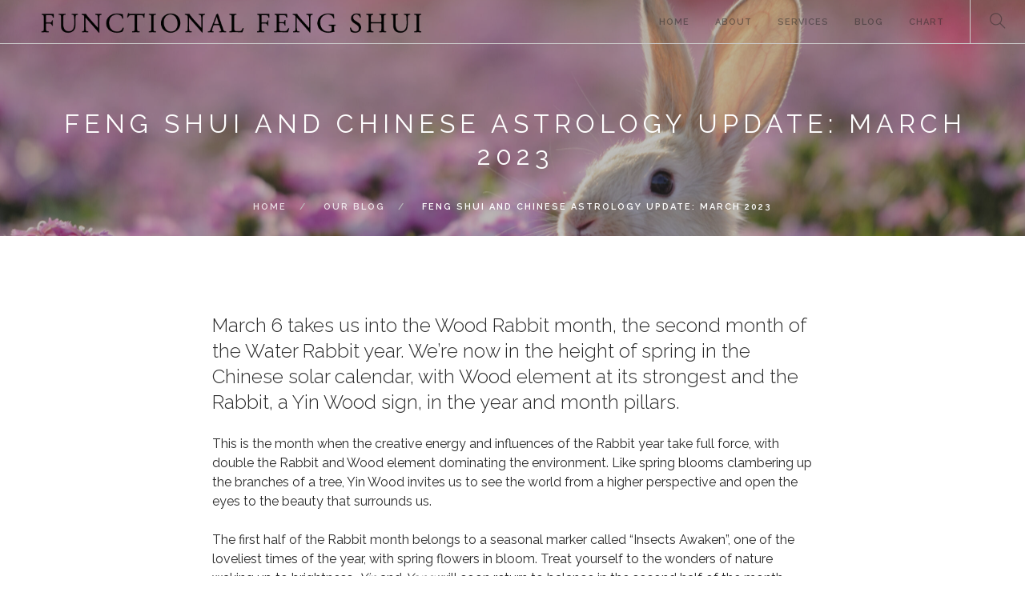

--- FILE ---
content_type: text/html; charset=UTF-8
request_url: https://functionalfengshui.com/fengshui-chineseastrology-march2023/
body_size: 15276
content:
<!doctype html>
<html lang="en-US">

<head>
	<meta charset="UTF-8">
	<meta name="viewport" content="width=device-width, initial-scale=1.0">
	<link rel="pingback" href="https://functionalfengshui.com/xmlrpc.php" />
	<meta name='robots' content='index, follow, max-image-preview:large, max-snippet:-1, max-video-preview:-1' />
	<style>img:is([sizes="auto" i], [sizes^="auto," i]) { contain-intrinsic-size: 3000px 1500px }</style>
	
	<!-- This site is optimized with the Yoast SEO plugin v19.6.1 - https://yoast.com/wordpress/plugins/seo/ -->
	<title>Feng Shui and Chinese Astrology Update: March 2023 - Functional Feng Shui</title>
	<meta name="description" content="March 6 takes us into the Wood Rabbit month, the second month of the Water Rabbit year. We&#039;re now in the height of spring in the Chinese solar calendar, with Wood element at its strongest, especially with the Rabbit, a Yin Wood sign, in the year and month pillars. In the Feng Shui Flying Stars chart, hostile star 7 flies to the center." />
	<link rel="canonical" href="https://functionalfengshui.com/fengshui-chineseastrology-march2023/" />
	<meta property="og:locale" content="en_US" />
	<meta property="og:type" content="article" />
	<meta property="og:title" content="Feng Shui and Chinese Astrology Update: March 2023 - Functional Feng Shui" />
	<meta property="og:description" content="March 6 takes us into the Wood Rabbit month, the second month of the Water Rabbit year. We&#039;re now in the height of spring in the Chinese solar calendar, with Wood element at its strongest, especially with the Rabbit, a Yin Wood sign, in the year and month pillars. In the Feng Shui Flying Stars chart, hostile star 7 flies to the center." />
	<meta property="og:url" content="https://functionalfengshui.com/fengshui-chineseastrology-march2023/" />
	<meta property="og:site_name" content="Functional Feng Shui" />
	<meta property="article:published_time" content="2023-03-02T03:40:10+00:00" />
	<meta property="article:modified_time" content="2023-03-06T01:58:59+00:00" />
	<meta property="og:image" content="https://functionalfengshui.com/wp-content/uploads/2023/03/shutterstock_121340389-scaled.jpeg" />
	<meta property="og:image:width" content="2560" />
	<meta property="og:image:height" content="1707" />
	<meta property="og:image:type" content="image/jpeg" />
	<meta name="author" content="vicky" />
	<meta name="twitter:card" content="summary_large_image" />
	<script type="application/ld+json" class="yoast-schema-graph">{"@context":"https://schema.org","@graph":[{"@type":"Article","@id":"https://functionalfengshui.com/fengshui-chineseastrology-march2023/#article","isPartOf":{"@id":"https://functionalfengshui.com/fengshui-chineseastrology-march2023/"},"author":{"name":"vicky","@id":"https://functionalfengshui.com/#/schema/person/39fc96efe9c3bb410c439ec0a18b83df"},"headline":"Feng Shui and Chinese Astrology Update: March 2023","datePublished":"2023-03-02T03:40:10+00:00","dateModified":"2023-03-06T01:58:59+00:00","mainEntityOfPage":{"@id":"https://functionalfengshui.com/fengshui-chineseastrology-march2023/"},"wordCount":1526,"publisher":{"@id":"https://functionalfengshui.com/#organization"},"image":{"@id":"https://functionalfengshui.com/fengshui-chineseastrology-march2023/#primaryimage"},"thumbnailUrl":"https://functionalfengshui.com/wp-content/uploads/2023/03/shutterstock_121340389-scaled.jpeg","keywords":["feng shui","tips"],"articleSection":["chinese astrology","Feng Shui Tips","year of the rabbit"],"inLanguage":"en-US"},{"@type":"WebPage","@id":"https://functionalfengshui.com/fengshui-chineseastrology-march2023/","url":"https://functionalfengshui.com/fengshui-chineseastrology-march2023/","name":"Feng Shui and Chinese Astrology Update: March 2023 - Functional Feng Shui","isPartOf":{"@id":"https://functionalfengshui.com/#website"},"primaryImageOfPage":{"@id":"https://functionalfengshui.com/fengshui-chineseastrology-march2023/#primaryimage"},"image":{"@id":"https://functionalfengshui.com/fengshui-chineseastrology-march2023/#primaryimage"},"thumbnailUrl":"https://functionalfengshui.com/wp-content/uploads/2023/03/shutterstock_121340389-scaled.jpeg","datePublished":"2023-03-02T03:40:10+00:00","dateModified":"2023-03-06T01:58:59+00:00","description":"March 6 takes us into the Wood Rabbit month, the second month of the Water Rabbit year. We're now in the height of spring in the Chinese solar calendar, with Wood element at its strongest, especially with the Rabbit, a Yin Wood sign, in the year and month pillars. In the Feng Shui Flying Stars chart, hostile star 7 flies to the center.","breadcrumb":{"@id":"https://functionalfengshui.com/fengshui-chineseastrology-march2023/#breadcrumb"},"inLanguage":"en-US","potentialAction":[{"@type":"ReadAction","target":["https://functionalfengshui.com/fengshui-chineseastrology-march2023/"]}]},{"@type":"ImageObject","inLanguage":"en-US","@id":"https://functionalfengshui.com/fengshui-chineseastrology-march2023/#primaryimage","url":"https://functionalfengshui.com/wp-content/uploads/2023/03/shutterstock_121340389-scaled.jpeg","contentUrl":"https://functionalfengshui.com/wp-content/uploads/2023/03/shutterstock_121340389-scaled.jpeg","width":2560,"height":1707},{"@type":"BreadcrumbList","@id":"https://functionalfengshui.com/fengshui-chineseastrology-march2023/#breadcrumb","itemListElement":[{"@type":"ListItem","position":1,"name":"Home","item":"https://functionalfengshui.com/"},{"@type":"ListItem","position":2,"name":"Feng Shui and Chinese Astrology Update: March 2023"}]},{"@type":"WebSite","@id":"https://functionalfengshui.com/#website","url":"https://functionalfengshui.com/","name":"Functional Feng Shui","description":"Transform Your Life Using the Energies of Your Home","publisher":{"@id":"https://functionalfengshui.com/#organization"},"potentialAction":[{"@type":"SearchAction","target":{"@type":"EntryPoint","urlTemplate":"https://functionalfengshui.com/?s={search_term_string}"},"query-input":"required name=search_term_string"}],"inLanguage":"en-US"},{"@type":"Organization","@id":"https://functionalfengshui.com/#organization","name":"Functional Feng Shui","url":"https://functionalfengshui.com/","sameAs":[],"logo":{"@type":"ImageObject","inLanguage":"en-US","@id":"https://functionalfengshui.com/#/schema/logo/image/","url":"https://secureservercdn.net/198.71.233.187/exi.149.myftpupload.com/wp-content/uploads/2018/04/functional-fs.jpg?time=1663096060","contentUrl":"https://secureservercdn.net/198.71.233.187/exi.149.myftpupload.com/wp-content/uploads/2018/04/functional-fs.jpg?time=1663096060","width":750,"height":300,"caption":"Functional Feng Shui"},"image":{"@id":"https://functionalfengshui.com/#/schema/logo/image/"}},{"@type":"Person","@id":"https://functionalfengshui.com/#/schema/person/39fc96efe9c3bb410c439ec0a18b83df","name":"vicky","image":{"@type":"ImageObject","inLanguage":"en-US","@id":"https://functionalfengshui.com/#/schema/person/image/","url":"https://secure.gravatar.com/avatar/8dfaec48ffe68505e9dc53782856be9df3110df3ef634f5faea0163d8d81de1e?s=96&d=mm&r=g","contentUrl":"https://secure.gravatar.com/avatar/8dfaec48ffe68505e9dc53782856be9df3110df3ef634f5faea0163d8d81de1e?s=96&d=mm&r=g","caption":"vicky"}}]}</script>
	<!-- / Yoast SEO plugin. -->


<link rel='dns-prefetch' href='//fonts.googleapis.com' />
<link rel="alternate" type="application/rss+xml" title="Functional Feng Shui &raquo; Feed" href="https://functionalfengshui.com/feed/" />
<link rel="alternate" type="application/rss+xml" title="Functional Feng Shui &raquo; Comments Feed" href="https://functionalfengshui.com/comments/feed/" />
		<!-- This site uses the Google Analytics by MonsterInsights plugin v8.8.2 - Using Analytics tracking - https://www.monsterinsights.com/ -->
							<script
				src="//www.googletagmanager.com/gtag/js?id=UA-117757320-1"  data-cfasync="false" data-wpfc-render="false" type="text/javascript" async></script>
			<script data-cfasync="false" data-wpfc-render="false" type="text/javascript">
				var mi_version = '8.8.2';
				var mi_track_user = true;
				var mi_no_track_reason = '';
				
								var disableStrs = [
															'ga-disable-UA-117757320-1',
									];

				/* Function to detect opted out users */
				function __gtagTrackerIsOptedOut() {
					for (var index = 0; index < disableStrs.length; index++) {
						if (document.cookie.indexOf(disableStrs[index] + '=true') > -1) {
							return true;
						}
					}

					return false;
				}

				/* Disable tracking if the opt-out cookie exists. */
				if (__gtagTrackerIsOptedOut()) {
					for (var index = 0; index < disableStrs.length; index++) {
						window[disableStrs[index]] = true;
					}
				}

				/* Opt-out function */
				function __gtagTrackerOptout() {
					for (var index = 0; index < disableStrs.length; index++) {
						document.cookie = disableStrs[index] + '=true; expires=Thu, 31 Dec 2099 23:59:59 UTC; path=/';
						window[disableStrs[index]] = true;
					}
				}

				if ('undefined' === typeof gaOptout) {
					function gaOptout() {
						__gtagTrackerOptout();
					}
				}
								window.dataLayer = window.dataLayer || [];

				window.MonsterInsightsDualTracker = {
					helpers: {},
					trackers: {},
				};
				if (mi_track_user) {
					function __gtagDataLayer() {
						dataLayer.push(arguments);
					}

					function __gtagTracker(type, name, parameters) {
						if (!parameters) {
							parameters = {};
						}

						if (parameters.send_to) {
							__gtagDataLayer.apply(null, arguments);
							return;
						}

						if (type === 'event') {
							
														parameters.send_to = monsterinsights_frontend.ua;
							__gtagDataLayer(type, name, parameters);
													} else {
							__gtagDataLayer.apply(null, arguments);
						}
					}

					__gtagTracker('js', new Date());
					__gtagTracker('set', {
						'developer_id.dZGIzZG': true,
											});
															__gtagTracker('config', 'UA-117757320-1', {"forceSSL":"true"} );
										window.gtag = __gtagTracker;										(function () {
						/* https://developers.google.com/analytics/devguides/collection/analyticsjs/ */
						/* ga and __gaTracker compatibility shim. */
						var noopfn = function () {
							return null;
						};
						var newtracker = function () {
							return new Tracker();
						};
						var Tracker = function () {
							return null;
						};
						var p = Tracker.prototype;
						p.get = noopfn;
						p.set = noopfn;
						p.send = function () {
							var args = Array.prototype.slice.call(arguments);
							args.unshift('send');
							__gaTracker.apply(null, args);
						};
						var __gaTracker = function () {
							var len = arguments.length;
							if (len === 0) {
								return;
							}
							var f = arguments[len - 1];
							if (typeof f !== 'object' || f === null || typeof f.hitCallback !== 'function') {
								if ('send' === arguments[0]) {
									var hitConverted, hitObject = false, action;
									if ('event' === arguments[1]) {
										if ('undefined' !== typeof arguments[3]) {
											hitObject = {
												'eventAction': arguments[3],
												'eventCategory': arguments[2],
												'eventLabel': arguments[4],
												'value': arguments[5] ? arguments[5] : 1,
											}
										}
									}
									if ('pageview' === arguments[1]) {
										if ('undefined' !== typeof arguments[2]) {
											hitObject = {
												'eventAction': 'page_view',
												'page_path': arguments[2],
											}
										}
									}
									if (typeof arguments[2] === 'object') {
										hitObject = arguments[2];
									}
									if (typeof arguments[5] === 'object') {
										Object.assign(hitObject, arguments[5]);
									}
									if ('undefined' !== typeof arguments[1].hitType) {
										hitObject = arguments[1];
										if ('pageview' === hitObject.hitType) {
											hitObject.eventAction = 'page_view';
										}
									}
									if (hitObject) {
										action = 'timing' === arguments[1].hitType ? 'timing_complete' : hitObject.eventAction;
										hitConverted = mapArgs(hitObject);
										__gtagTracker('event', action, hitConverted);
									}
								}
								return;
							}

							function mapArgs(args) {
								var arg, hit = {};
								var gaMap = {
									'eventCategory': 'event_category',
									'eventAction': 'event_action',
									'eventLabel': 'event_label',
									'eventValue': 'event_value',
									'nonInteraction': 'non_interaction',
									'timingCategory': 'event_category',
									'timingVar': 'name',
									'timingValue': 'value',
									'timingLabel': 'event_label',
									'page': 'page_path',
									'location': 'page_location',
									'title': 'page_title',
								};
								for (arg in args) {
																		if (!(!args.hasOwnProperty(arg) || !gaMap.hasOwnProperty(arg))) {
										hit[gaMap[arg]] = args[arg];
									} else {
										hit[arg] = args[arg];
									}
								}
								return hit;
							}

							try {
								f.hitCallback();
							} catch (ex) {
							}
						};
						__gaTracker.create = newtracker;
						__gaTracker.getByName = newtracker;
						__gaTracker.getAll = function () {
							return [];
						};
						__gaTracker.remove = noopfn;
						__gaTracker.loaded = true;
						window['__gaTracker'] = __gaTracker;
					})();
									} else {
										console.log("");
					(function () {
						function __gtagTracker() {
							return null;
						}

						window['__gtagTracker'] = __gtagTracker;
						window['gtag'] = __gtagTracker;
					})();
									}
			</script>
				<!-- / Google Analytics by MonsterInsights -->
		<script type="text/javascript">
/* <![CDATA[ */
window._wpemojiSettings = {"baseUrl":"https:\/\/s.w.org\/images\/core\/emoji\/16.0.1\/72x72\/","ext":".png","svgUrl":"https:\/\/s.w.org\/images\/core\/emoji\/16.0.1\/svg\/","svgExt":".svg","source":{"concatemoji":"https:\/\/functionalfengshui.com\/wp-includes\/js\/wp-emoji-release.min.js?ver=6.8.3"}};
/*! This file is auto-generated */
!function(s,n){var o,i,e;function c(e){try{var t={supportTests:e,timestamp:(new Date).valueOf()};sessionStorage.setItem(o,JSON.stringify(t))}catch(e){}}function p(e,t,n){e.clearRect(0,0,e.canvas.width,e.canvas.height),e.fillText(t,0,0);var t=new Uint32Array(e.getImageData(0,0,e.canvas.width,e.canvas.height).data),a=(e.clearRect(0,0,e.canvas.width,e.canvas.height),e.fillText(n,0,0),new Uint32Array(e.getImageData(0,0,e.canvas.width,e.canvas.height).data));return t.every(function(e,t){return e===a[t]})}function u(e,t){e.clearRect(0,0,e.canvas.width,e.canvas.height),e.fillText(t,0,0);for(var n=e.getImageData(16,16,1,1),a=0;a<n.data.length;a++)if(0!==n.data[a])return!1;return!0}function f(e,t,n,a){switch(t){case"flag":return n(e,"\ud83c\udff3\ufe0f\u200d\u26a7\ufe0f","\ud83c\udff3\ufe0f\u200b\u26a7\ufe0f")?!1:!n(e,"\ud83c\udde8\ud83c\uddf6","\ud83c\udde8\u200b\ud83c\uddf6")&&!n(e,"\ud83c\udff4\udb40\udc67\udb40\udc62\udb40\udc65\udb40\udc6e\udb40\udc67\udb40\udc7f","\ud83c\udff4\u200b\udb40\udc67\u200b\udb40\udc62\u200b\udb40\udc65\u200b\udb40\udc6e\u200b\udb40\udc67\u200b\udb40\udc7f");case"emoji":return!a(e,"\ud83e\udedf")}return!1}function g(e,t,n,a){var r="undefined"!=typeof WorkerGlobalScope&&self instanceof WorkerGlobalScope?new OffscreenCanvas(300,150):s.createElement("canvas"),o=r.getContext("2d",{willReadFrequently:!0}),i=(o.textBaseline="top",o.font="600 32px Arial",{});return e.forEach(function(e){i[e]=t(o,e,n,a)}),i}function t(e){var t=s.createElement("script");t.src=e,t.defer=!0,s.head.appendChild(t)}"undefined"!=typeof Promise&&(o="wpEmojiSettingsSupports",i=["flag","emoji"],n.supports={everything:!0,everythingExceptFlag:!0},e=new Promise(function(e){s.addEventListener("DOMContentLoaded",e,{once:!0})}),new Promise(function(t){var n=function(){try{var e=JSON.parse(sessionStorage.getItem(o));if("object"==typeof e&&"number"==typeof e.timestamp&&(new Date).valueOf()<e.timestamp+604800&&"object"==typeof e.supportTests)return e.supportTests}catch(e){}return null}();if(!n){if("undefined"!=typeof Worker&&"undefined"!=typeof OffscreenCanvas&&"undefined"!=typeof URL&&URL.createObjectURL&&"undefined"!=typeof Blob)try{var e="postMessage("+g.toString()+"("+[JSON.stringify(i),f.toString(),p.toString(),u.toString()].join(",")+"));",a=new Blob([e],{type:"text/javascript"}),r=new Worker(URL.createObjectURL(a),{name:"wpTestEmojiSupports"});return void(r.onmessage=function(e){c(n=e.data),r.terminate(),t(n)})}catch(e){}c(n=g(i,f,p,u))}t(n)}).then(function(e){for(var t in e)n.supports[t]=e[t],n.supports.everything=n.supports.everything&&n.supports[t],"flag"!==t&&(n.supports.everythingExceptFlag=n.supports.everythingExceptFlag&&n.supports[t]);n.supports.everythingExceptFlag=n.supports.everythingExceptFlag&&!n.supports.flag,n.DOMReady=!1,n.readyCallback=function(){n.DOMReady=!0}}).then(function(){return e}).then(function(){var e;n.supports.everything||(n.readyCallback(),(e=n.source||{}).concatemoji?t(e.concatemoji):e.wpemoji&&e.twemoji&&(t(e.twemoji),t(e.wpemoji)))}))}((window,document),window._wpemojiSettings);
/* ]]> */
</script>
<link rel='stylesheet' id='stripe-main-styles-css' href='https://functionalfengshui.com/wp-content/mu-plugins/vendor/godaddy/mwc-core/assets/css/stripe-settings.css' type='text/css' media='all' />
<style id='wp-emoji-styles-inline-css' type='text/css'>

	img.wp-smiley, img.emoji {
		display: inline !important;
		border: none !important;
		box-shadow: none !important;
		height: 1em !important;
		width: 1em !important;
		margin: 0 0.07em !important;
		vertical-align: -0.1em !important;
		background: none !important;
		padding: 0 !important;
	}
</style>
<link rel='stylesheet' id='wp-block-library-css' href='https://functionalfengshui.com/wp-includes/css/dist/block-library/style.min.css?ver=6.8.3' type='text/css' media='all' />
<style id='classic-theme-styles-inline-css' type='text/css'>
/*! This file is auto-generated */
.wp-block-button__link{color:#fff;background-color:#32373c;border-radius:9999px;box-shadow:none;text-decoration:none;padding:calc(.667em + 2px) calc(1.333em + 2px);font-size:1.125em}.wp-block-file__button{background:#32373c;color:#fff;text-decoration:none}
</style>
<link rel='stylesheet' id='wc-blocks-vendors-style-css' href='https://functionalfengshui.com/wp-content/plugins/woocommerce/packages/woocommerce-blocks/build/wc-blocks-vendors-style.css?ver=8.0.0' type='text/css' media='all' />
<link rel='stylesheet' id='wc-blocks-style-css' href='https://functionalfengshui.com/wp-content/plugins/woocommerce/packages/woocommerce-blocks/build/wc-blocks-style.css?ver=8.0.0' type='text/css' media='all' />
<link rel='stylesheet' id='font-awesome-css' href='https://functionalfengshui.com/wp-content/plugins/js_composer/assets/lib/bower/font-awesome/css/font-awesome.min.css?ver=5.4.7' type='text/css' media='all' />
<style id='global-styles-inline-css' type='text/css'>
:root{--wp--preset--aspect-ratio--square: 1;--wp--preset--aspect-ratio--4-3: 4/3;--wp--preset--aspect-ratio--3-4: 3/4;--wp--preset--aspect-ratio--3-2: 3/2;--wp--preset--aspect-ratio--2-3: 2/3;--wp--preset--aspect-ratio--16-9: 16/9;--wp--preset--aspect-ratio--9-16: 9/16;--wp--preset--color--black: #000000;--wp--preset--color--cyan-bluish-gray: #abb8c3;--wp--preset--color--white: #ffffff;--wp--preset--color--pale-pink: #f78da7;--wp--preset--color--vivid-red: #cf2e2e;--wp--preset--color--luminous-vivid-orange: #ff6900;--wp--preset--color--luminous-vivid-amber: #fcb900;--wp--preset--color--light-green-cyan: #7bdcb5;--wp--preset--color--vivid-green-cyan: #00d084;--wp--preset--color--pale-cyan-blue: #8ed1fc;--wp--preset--color--vivid-cyan-blue: #0693e3;--wp--preset--color--vivid-purple: #9b51e0;--wp--preset--gradient--vivid-cyan-blue-to-vivid-purple: linear-gradient(135deg,rgba(6,147,227,1) 0%,rgb(155,81,224) 100%);--wp--preset--gradient--light-green-cyan-to-vivid-green-cyan: linear-gradient(135deg,rgb(122,220,180) 0%,rgb(0,208,130) 100%);--wp--preset--gradient--luminous-vivid-amber-to-luminous-vivid-orange: linear-gradient(135deg,rgba(252,185,0,1) 0%,rgba(255,105,0,1) 100%);--wp--preset--gradient--luminous-vivid-orange-to-vivid-red: linear-gradient(135deg,rgba(255,105,0,1) 0%,rgb(207,46,46) 100%);--wp--preset--gradient--very-light-gray-to-cyan-bluish-gray: linear-gradient(135deg,rgb(238,238,238) 0%,rgb(169,184,195) 100%);--wp--preset--gradient--cool-to-warm-spectrum: linear-gradient(135deg,rgb(74,234,220) 0%,rgb(151,120,209) 20%,rgb(207,42,186) 40%,rgb(238,44,130) 60%,rgb(251,105,98) 80%,rgb(254,248,76) 100%);--wp--preset--gradient--blush-light-purple: linear-gradient(135deg,rgb(255,206,236) 0%,rgb(152,150,240) 100%);--wp--preset--gradient--blush-bordeaux: linear-gradient(135deg,rgb(254,205,165) 0%,rgb(254,45,45) 50%,rgb(107,0,62) 100%);--wp--preset--gradient--luminous-dusk: linear-gradient(135deg,rgb(255,203,112) 0%,rgb(199,81,192) 50%,rgb(65,88,208) 100%);--wp--preset--gradient--pale-ocean: linear-gradient(135deg,rgb(255,245,203) 0%,rgb(182,227,212) 50%,rgb(51,167,181) 100%);--wp--preset--gradient--electric-grass: linear-gradient(135deg,rgb(202,248,128) 0%,rgb(113,206,126) 100%);--wp--preset--gradient--midnight: linear-gradient(135deg,rgb(2,3,129) 0%,rgb(40,116,252) 100%);--wp--preset--font-size--small: 13px;--wp--preset--font-size--medium: 20px;--wp--preset--font-size--large: 36px;--wp--preset--font-size--x-large: 42px;--wp--preset--spacing--20: 0.44rem;--wp--preset--spacing--30: 0.67rem;--wp--preset--spacing--40: 1rem;--wp--preset--spacing--50: 1.5rem;--wp--preset--spacing--60: 2.25rem;--wp--preset--spacing--70: 3.38rem;--wp--preset--spacing--80: 5.06rem;--wp--preset--shadow--natural: 6px 6px 9px rgba(0, 0, 0, 0.2);--wp--preset--shadow--deep: 12px 12px 50px rgba(0, 0, 0, 0.4);--wp--preset--shadow--sharp: 6px 6px 0px rgba(0, 0, 0, 0.2);--wp--preset--shadow--outlined: 6px 6px 0px -3px rgba(255, 255, 255, 1), 6px 6px rgba(0, 0, 0, 1);--wp--preset--shadow--crisp: 6px 6px 0px rgba(0, 0, 0, 1);}:where(.is-layout-flex){gap: 0.5em;}:where(.is-layout-grid){gap: 0.5em;}body .is-layout-flex{display: flex;}.is-layout-flex{flex-wrap: wrap;align-items: center;}.is-layout-flex > :is(*, div){margin: 0;}body .is-layout-grid{display: grid;}.is-layout-grid > :is(*, div){margin: 0;}:where(.wp-block-columns.is-layout-flex){gap: 2em;}:where(.wp-block-columns.is-layout-grid){gap: 2em;}:where(.wp-block-post-template.is-layout-flex){gap: 1.25em;}:where(.wp-block-post-template.is-layout-grid){gap: 1.25em;}.has-black-color{color: var(--wp--preset--color--black) !important;}.has-cyan-bluish-gray-color{color: var(--wp--preset--color--cyan-bluish-gray) !important;}.has-white-color{color: var(--wp--preset--color--white) !important;}.has-pale-pink-color{color: var(--wp--preset--color--pale-pink) !important;}.has-vivid-red-color{color: var(--wp--preset--color--vivid-red) !important;}.has-luminous-vivid-orange-color{color: var(--wp--preset--color--luminous-vivid-orange) !important;}.has-luminous-vivid-amber-color{color: var(--wp--preset--color--luminous-vivid-amber) !important;}.has-light-green-cyan-color{color: var(--wp--preset--color--light-green-cyan) !important;}.has-vivid-green-cyan-color{color: var(--wp--preset--color--vivid-green-cyan) !important;}.has-pale-cyan-blue-color{color: var(--wp--preset--color--pale-cyan-blue) !important;}.has-vivid-cyan-blue-color{color: var(--wp--preset--color--vivid-cyan-blue) !important;}.has-vivid-purple-color{color: var(--wp--preset--color--vivid-purple) !important;}.has-black-background-color{background-color: var(--wp--preset--color--black) !important;}.has-cyan-bluish-gray-background-color{background-color: var(--wp--preset--color--cyan-bluish-gray) !important;}.has-white-background-color{background-color: var(--wp--preset--color--white) !important;}.has-pale-pink-background-color{background-color: var(--wp--preset--color--pale-pink) !important;}.has-vivid-red-background-color{background-color: var(--wp--preset--color--vivid-red) !important;}.has-luminous-vivid-orange-background-color{background-color: var(--wp--preset--color--luminous-vivid-orange) !important;}.has-luminous-vivid-amber-background-color{background-color: var(--wp--preset--color--luminous-vivid-amber) !important;}.has-light-green-cyan-background-color{background-color: var(--wp--preset--color--light-green-cyan) !important;}.has-vivid-green-cyan-background-color{background-color: var(--wp--preset--color--vivid-green-cyan) !important;}.has-pale-cyan-blue-background-color{background-color: var(--wp--preset--color--pale-cyan-blue) !important;}.has-vivid-cyan-blue-background-color{background-color: var(--wp--preset--color--vivid-cyan-blue) !important;}.has-vivid-purple-background-color{background-color: var(--wp--preset--color--vivid-purple) !important;}.has-black-border-color{border-color: var(--wp--preset--color--black) !important;}.has-cyan-bluish-gray-border-color{border-color: var(--wp--preset--color--cyan-bluish-gray) !important;}.has-white-border-color{border-color: var(--wp--preset--color--white) !important;}.has-pale-pink-border-color{border-color: var(--wp--preset--color--pale-pink) !important;}.has-vivid-red-border-color{border-color: var(--wp--preset--color--vivid-red) !important;}.has-luminous-vivid-orange-border-color{border-color: var(--wp--preset--color--luminous-vivid-orange) !important;}.has-luminous-vivid-amber-border-color{border-color: var(--wp--preset--color--luminous-vivid-amber) !important;}.has-light-green-cyan-border-color{border-color: var(--wp--preset--color--light-green-cyan) !important;}.has-vivid-green-cyan-border-color{border-color: var(--wp--preset--color--vivid-green-cyan) !important;}.has-pale-cyan-blue-border-color{border-color: var(--wp--preset--color--pale-cyan-blue) !important;}.has-vivid-cyan-blue-border-color{border-color: var(--wp--preset--color--vivid-cyan-blue) !important;}.has-vivid-purple-border-color{border-color: var(--wp--preset--color--vivid-purple) !important;}.has-vivid-cyan-blue-to-vivid-purple-gradient-background{background: var(--wp--preset--gradient--vivid-cyan-blue-to-vivid-purple) !important;}.has-light-green-cyan-to-vivid-green-cyan-gradient-background{background: var(--wp--preset--gradient--light-green-cyan-to-vivid-green-cyan) !important;}.has-luminous-vivid-amber-to-luminous-vivid-orange-gradient-background{background: var(--wp--preset--gradient--luminous-vivid-amber-to-luminous-vivid-orange) !important;}.has-luminous-vivid-orange-to-vivid-red-gradient-background{background: var(--wp--preset--gradient--luminous-vivid-orange-to-vivid-red) !important;}.has-very-light-gray-to-cyan-bluish-gray-gradient-background{background: var(--wp--preset--gradient--very-light-gray-to-cyan-bluish-gray) !important;}.has-cool-to-warm-spectrum-gradient-background{background: var(--wp--preset--gradient--cool-to-warm-spectrum) !important;}.has-blush-light-purple-gradient-background{background: var(--wp--preset--gradient--blush-light-purple) !important;}.has-blush-bordeaux-gradient-background{background: var(--wp--preset--gradient--blush-bordeaux) !important;}.has-luminous-dusk-gradient-background{background: var(--wp--preset--gradient--luminous-dusk) !important;}.has-pale-ocean-gradient-background{background: var(--wp--preset--gradient--pale-ocean) !important;}.has-electric-grass-gradient-background{background: var(--wp--preset--gradient--electric-grass) !important;}.has-midnight-gradient-background{background: var(--wp--preset--gradient--midnight) !important;}.has-small-font-size{font-size: var(--wp--preset--font-size--small) !important;}.has-medium-font-size{font-size: var(--wp--preset--font-size--medium) !important;}.has-large-font-size{font-size: var(--wp--preset--font-size--large) !important;}.has-x-large-font-size{font-size: var(--wp--preset--font-size--x-large) !important;}
:where(.wp-block-post-template.is-layout-flex){gap: 1.25em;}:where(.wp-block-post-template.is-layout-grid){gap: 1.25em;}
:where(.wp-block-columns.is-layout-flex){gap: 2em;}:where(.wp-block-columns.is-layout-grid){gap: 2em;}
:root :where(.wp-block-pullquote){font-size: 1.5em;line-height: 1.6;}
</style>
<link rel='stylesheet' id='contact-form-7-css' href='https://functionalfengshui.com/wp-content/plugins/contact-form-7/includes/css/styles.css?ver=5.9.8' type='text/css' media='all' />
<link rel='stylesheet' id='woocommerce-layout-css' href='https://functionalfengshui.com/wp-content/plugins/woocommerce/assets/css/woocommerce-layout.css?ver=6.8.2' type='text/css' media='all' />
<link rel='stylesheet' id='woocommerce-smallscreen-css' href='https://functionalfengshui.com/wp-content/plugins/woocommerce/assets/css/woocommerce-smallscreen.css?ver=6.8.2' type='text/css' media='only screen and (max-width: 768px)' />
<link rel='stylesheet' id='woocommerce-general-css' href='https://functionalfengshui.com/wp-content/plugins/woocommerce/assets/css/woocommerce.css?ver=6.8.2' type='text/css' media='all' />
<style id='woocommerce-inline-inline-css' type='text/css'>
.woocommerce form .form-row .required { visibility: visible; }
</style>
<link rel='stylesheet' id='wpcw-css' href='https://functionalfengshui.com/wp-content/plugins/contact-widgets/assets/css/style.min.css?ver=1.0.1' type='text/css' media='all' />
<link rel='stylesheet' id='gem-base-css' href='https://functionalfengshui.com/wp-content/plugins/godaddy-email-marketing-sign-up-forms/css/gem.min.css?ver=1.4.3' type='text/css' media='all' />
<link rel='stylesheet' id='js_composer_front-css' href='https://functionalfengshui.com/wp-content/plugins/js_composer/assets/css/js_composer.min.css?ver=5.4.7' type='text/css' media='all' />
<link rel='stylesheet' id='ebor-body-font-css' href='https://fonts.googleapis.com/css?family=Open+Sans%3A400%2C500%2C600&#038;ver=6.8.3' type='text/css' media='all' />
<link rel='stylesheet' id='ebor-heading-font-css' href='https://fonts.googleapis.com/css?family=Raleway%3A100%2C400%2C300%2C500%2C600%2C700&#038;ver=6.8.3' type='text/css' media='all' />
<link rel='stylesheet' id='ebor-lato-font-css' href='https://fonts.googleapis.com/css?family=Lato%3A300%2C400&#038;ver=2.1.2' type='text/css' media='all' />
<link rel='stylesheet' id='ebor-bootstrap-css' href='https://functionalfengshui.com/wp-content/themes/foundry/style/css/bootstrap.css?ver=2.1.2' type='text/css' media='all' />
<link rel='stylesheet' id='ebor-plugins-css' href='https://functionalfengshui.com/wp-content/themes/foundry/style/css/plugins.css?ver=2.1.2' type='text/css' media='all' />
<link rel='stylesheet' id='ebor-fonts-css' href='https://functionalfengshui.com/wp-content/themes/foundry/style/css/fonts.css?ver=2.1.2' type='text/css' media='all' />
<link rel='stylesheet' id='ebor-theme-styles-css' href='https://functionalfengshui.com/wp-content/uploads/wp-less/foundry/style/css/theme-b2844f4e5d.css' type='text/css' media='all' />
<link rel='stylesheet' id='ebor-style-css' href='https://functionalfengshui.com/wp-content/themes/foundry/style.css?ver=2.1.2' type='text/css' media='all' />
<style id='ebor-style-inline-css' type='text/css'>

			.nav-bar {
				height: 55px;
				max-height: 55px;
				line-height: 53px;	
			}
			.nav-bar > .module.left > a {
				height: 55px;
			}
			@media all and ( min-width: 992px ){
				.nav-bar .module, .nav-bar .module-group {
					height: 55px;
				}
			}
			.widget-handle .cart .label {
				top: 9px;
			}
			.module.widget-handle.mobile-toggle {
				line-height: 53px;	
				max-height: 55px;
			}
			.module-group.right .module.left:first-child {
				padding-right: 32px;
			}
			.menu > li ul {
				width: 200px;
			}
			.mega-menu > li {
				width: 200px !important;
			}
		@media all and (max-width: 727px) {
    .logo {
        max-width: 200px;
    }
}

footer .image-xs {
    max-height: 120px;
    opacity: 1;
}
</style>
<script type="text/javascript" src="https://functionalfengshui.com/wp-includes/js/jquery/jquery.min.js?ver=3.7.1" id="jquery-core-js"></script>
<script type="text/javascript" src="https://functionalfengshui.com/wp-includes/js/jquery/jquery-migrate.min.js?ver=3.4.1" id="jquery-migrate-js"></script>
<script type="text/javascript" src="https://functionalfengshui.com/wp-content/plugins/google-analytics-for-wordpress/assets/js/frontend-gtag.min.js?ver=8.8.2" id="monsterinsights-frontend-script-js"></script>
<script data-cfasync="false" data-wpfc-render="false" type="text/javascript" id='monsterinsights-frontend-script-js-extra'>/* <![CDATA[ */
var monsterinsights_frontend = {"js_events_tracking":"true","download_extensions":"doc,pdf,ppt,zip,xls,docx,pptx,xlsx","inbound_paths":"[]","home_url":"https:\/\/functionalfengshui.com","hash_tracking":"false","ua":"UA-117757320-1","v4_id":""};/* ]]> */
</script>
<script type="text/javascript" src="https://functionalfengshui.com/wp-content/plugins/woocommerce/assets/js/jquery-blockui/jquery.blockUI.min.js?ver=2.7.0-wc.6.8.2" id="jquery-blockui-js"></script>
<script type="text/javascript" id="wc-add-to-cart-js-extra">
/* <![CDATA[ */
var wc_add_to_cart_params = {"ajax_url":"\/wp-admin\/admin-ajax.php","wc_ajax_url":"\/?wc-ajax=%%endpoint%%","i18n_view_cart":"View cart","cart_url":"https:\/\/functionalfengshui.com","is_cart":"","cart_redirect_after_add":"no"};
/* ]]> */
</script>
<script type="text/javascript" src="https://functionalfengshui.com/wp-content/plugins/woocommerce/assets/js/frontend/add-to-cart.min.js?ver=6.8.2" id="wc-add-to-cart-js"></script>
<script type="text/javascript" src="https://functionalfengshui.com/wp-content/plugins/js_composer/assets/js/vendors/woocommerce-add-to-cart.js?ver=5.4.7" id="vc_woocommerce-add-to-cart-js-js"></script>
<script type="text/javascript" id="ai-js-js-extra">
/* <![CDATA[ */
var MyAjax = {"ajaxurl":"https:\/\/functionalfengshui.com\/wp-admin\/admin-ajax.php","security":"8a1f34d7a3"};
/* ]]> */
</script>
<script type="text/javascript" src="https://functionalfengshui.com/wp-content/plugins/advanced-iframe/js/ai.min.js?ver=575803" id="ai-js-js"></script>
<link rel="https://api.w.org/" href="https://functionalfengshui.com/wp-json/" /><link rel="alternate" title="JSON" type="application/json" href="https://functionalfengshui.com/wp-json/wp/v2/posts/22219" /><link rel="EditURI" type="application/rsd+xml" title="RSD" href="https://functionalfengshui.com/xmlrpc.php?rsd" />
<meta name="generator" content="WordPress 6.8.3" />
<meta name="generator" content="WooCommerce 6.8.2" />
<link rel='shortlink' href='https://functionalfengshui.com/?p=22219' />
<link rel="alternate" title="oEmbed (JSON)" type="application/json+oembed" href="https://functionalfengshui.com/wp-json/oembed/1.0/embed?url=https%3A%2F%2Ffunctionalfengshui.com%2Ffengshui-chineseastrology-march2023%2F" />
<link rel="alternate" title="oEmbed (XML)" type="text/xml+oembed" href="https://functionalfengshui.com/wp-json/oembed/1.0/embed?url=https%3A%2F%2Ffunctionalfengshui.com%2Ffengshui-chineseastrology-march2023%2F&#038;format=xml" />
	<noscript><style>.woocommerce-product-gallery{ opacity: 1 !important; }</style></noscript>
	<style type="text/css">.recentcomments a{display:inline !important;padding:0 !important;margin:0 !important;}</style><meta name="generator" content="Powered by WPBakery Page Builder - drag and drop page builder for WordPress."/>
<!--[if lte IE 9]><link rel="stylesheet" type="text/css" href="https://functionalfengshui.com/wp-content/plugins/js_composer/assets/css/vc_lte_ie9.min.css" media="screen"><![endif]--><style type="text/css" id="custom-background-css">
body.custom-background { background-color: #ffffff; }
</style>
	<link rel="icon" href="https://functionalfengshui.com/wp-content/uploads/2018/04/cropped-woodcut_blu-32x32.jpg" sizes="32x32" />
<link rel="icon" href="https://functionalfengshui.com/wp-content/uploads/2018/04/cropped-woodcut_blu-192x192.jpg" sizes="192x192" />
<link rel="apple-touch-icon" href="https://functionalfengshui.com/wp-content/uploads/2018/04/cropped-woodcut_blu-180x180.jpg" />
<meta name="msapplication-TileImage" content="https://functionalfengshui.com/wp-content/uploads/2018/04/cropped-woodcut_blu-270x270.jpg" />
<style type="text/css" data-type="vc_shortcodes-custom-css">.vc_custom_1678067888403{background-color: #ffffff !important;}</style><noscript><style type="text/css"> .wpb_animate_when_almost_visible { opacity: 1; }</style></noscript></head>

<body class="wp-singular post-template-default single single-post postid-22219 single-format-standard custom-background wp-theme-foundry theme-foundry woocommerce-no-js custom-forms normal-layout parallax-3d btn-rounded wpb-js-composer js-comp-ver-5.4.7 vc_responsive">


<div class="nav-container dark"> 
    <nav class="absolute" >
        <div class="nav-bar">
        
            <div class="module left">
                <a href="https://functionalfengshui.com/">
                    <img class="logo logo-light" alt="Functional Feng Shui" src="https://functionalfengshui.com/wp-content/uploads/2018/04/logo_horz.png" />
                    <img class="logo logo-dark" alt="Functional Feng Shui" src="https://functionalfengshui.com/wp-content/uploads/2018/04/logo_horz.png" />
                </a>
            </div>
            
            <div class="module widget-handle mobile-toggle right visible-sm visible-xs">
                <i class="ti-menu"></i>
            </div>
            
            <div class="module-group right">
            
                <div class="module left">
                    <ul id="menu-primary-menu" class="menu"><li id="menu-item-1905" class="menu-item menu-item-type-post_type menu-item-object-page menu-item-home menu-item-1905"><a href="https://functionalfengshui.com/">Home</a></li>
<li id="menu-item-1902" class="menu-item menu-item-type-post_type menu-item-object-page menu-item-1902"><a href="https://functionalfengshui.com/about-2/">ABOUT</a></li>
<li id="menu-item-26690" class="menu-item menu-item-type-post_type menu-item-object-page menu-item-26690"><a href="https://functionalfengshui.com/services-3/">Services</a></li>
<li id="menu-item-2063" class="menu-item menu-item-type-post_type menu-item-object-page menu-item-2063"><a href="https://functionalfengshui.com/blog-3/">Blog</a></li>
<li id="menu-item-17794" class="menu-item menu-item-type-post_type menu-item-object-page menu-item-17794"><a href="https://functionalfengshui.com/bazi/">Chart</a></li>
</ul>                </div>
				
				<div class="module widget-handle search-widget-handle left">
    <div class="search">
        <i class="ti-search"></i>
        <span class="title">Search Site</span>
    </div>
    <div class="function">
        <form class="search-form" method="get" id="searchform" action="https://functionalfengshui.com/">
	<input type="text" id="s2" class="mb0" name="s" placeholder="Type here" />
</form>    </div>
</div>                
            </div>

        </div>
    </nav>
</div>
<div class="main-container"><section class="page-title page-title-3 image-bg overlay"><div class="background-image-holder"><img width="2560" height="1707" src="https://functionalfengshui.com/wp-content/uploads/2023/03/shutterstock_121340389-scaled.jpeg" class="background-image" alt="" decoding="async" fetchpriority="high" srcset="https://functionalfengshui.com/wp-content/uploads/2023/03/shutterstock_121340389-scaled.jpeg 2560w, https://functionalfengshui.com/wp-content/uploads/2023/03/shutterstock_121340389-300x200.jpeg 300w, https://functionalfengshui.com/wp-content/uploads/2023/03/shutterstock_121340389-1024x683.jpeg 1024w, https://functionalfengshui.com/wp-content/uploads/2023/03/shutterstock_121340389-150x100.jpeg 150w, https://functionalfengshui.com/wp-content/uploads/2023/03/shutterstock_121340389-768x512.jpeg 768w, https://functionalfengshui.com/wp-content/uploads/2023/03/shutterstock_121340389-1536x1024.jpeg 1536w, https://functionalfengshui.com/wp-content/uploads/2023/03/shutterstock_121340389-2048x1365.jpeg 2048w, https://functionalfengshui.com/wp-content/uploads/2023/03/shutterstock_121340389-600x400.jpeg 600w" sizes="(max-width: 2560px) 100vw, 2560px" /></div>
				<div class="container">
				    <div class="row">
				    
				        <div class="col-sm-12 text-center">
				            <h3 class="uppercase mb0">
				            	 Feng Shui and Chinese Astrology Update: March 2023
				            </h3>
				        </div>
				    </div>
				</div>
				<ol class="breadcrumb breadcrumb-2"><li><a href="https://functionalfengshui.com/" class="home-link" rel="home">Home</a></li><li><a href="https://functionalfengshui.com/fengshui-chineseastrology-march2023/">Our Blog</a></li><li class="active">Feng Shui and Chinese Astrology Update: March 2023</li></ol>
			</section>
		
<div class="ebor-page-wrapper">
	<a id="home" class="in-page-link" href="#"></a>
	<section class="  light-wrapper pb0 vc_row wpb_row vc_row-fluid light-wrapper pb0"><div class="container "><div class="row "><div class="wpb_column vc_column_container col-md-2"><div class="vc_column-inner "><div class="wpb_wrapper"></div></div></div><div class="wpb_column vc_column_container col-md-8"><div class="vc_column-inner "><div class="wpb_wrapper">
	<div class="wpb_text_column wpb_content_element  vc_custom_1678067888403" >
		<div class="wpb_wrapper">
			<h4>March 6 takes us into the Wood Rabbit month, the second month of the Water Rabbit year. We&#8217;re now in the height of spring in the Chinese solar calendar, with Wood element at its strongest and the Rabbit, a Yin Wood sign, in the year and month pillars.</h4>
<p class="lead"><span id="more-22219"></span></p>
<h5>This is the month when the creative energy and influences of the Rabbit year take full force, with double the Rabbit and Wood element dominating the environment. Like spring blooms clambering up the branches of a tree, Yin Wood invites us to see the world from a higher perspective and open the eyes to the beauty that surrounds us.</h5>
<h5>The first half of the Rabbit month belongs to a seasonal marker called “Insects Awaken”, one of the loveliest times of the year, with spring flowers in bloom. Treat yourself to the wonders of nature waking up to brightness. <em>Yin </em>and <em>Yang </em>will soon return to balance in the second half of the month when we reach spring equinox, the peak of spring in Chinese Metaphysics.</h5>
<h5>One of the four Peach Blossom signs in Chinese Astrology, the Rabbit attracts and pulls others into its orbit. It&#8217;s an especially social month if you were born in year or day of the Dog, the Tiger, and the Horse, and a harmonious, collaborative month for secret friend the Dog and zodiac allies the Sheep and the Pig.</h5>
<h5>The Rabbit brings Divine Support to those born in a Yin Water or Yang Water year or day. If that’s you, the period between March 6 to April 4 is a good time to schedule personal, medical, or professional consultations as the Rabbit brings help that’s needed. <em>*Water years are years that end with 2 or 3, such as 1972, 1973, 1982, 1983, and so on.</em></h5>
<h5>Be mindful of excess if you have a Rooster, the sign opposite the Rabbit, in your chart. As a Yin Metal sign, the Rooster / the Bird should be especially careful with their words and when handling sharp objects in the month of the Rabbit.</h5>
<h5>You can review my <a href="https://functionalfengshui.com/2023-chineseastrology-for-the-year-of-the-water-rabbit/" target="_blank" rel="noopener">year of the Water Rabbit outlook</a> for more insights on the Rabbit.</h5>
<h4><span style="text-decoration: underline;"><strong>Saturn enters Pisces and Pluto dips into Aquarius </strong></span></h4>
<h5>March is poised to be 2023’s most eventful month from the perspectives of both Chinese astrology and western astrology, with double the Rabbit influences and major planets changing signs, the most significant of which are Saturn and Pluto, signaling an extraordinary shift in energy.</h5>
<h5>Saturn moves into Pisces on March 7 after spending the majority of the past 3 years in Aquarius. Saturn is the taskmaster who teaches us to think out of the box by defining the box itself through restrictions and commitments. Using Saturn’s limitations as a creative starting point can help us grow beyond expectation. Think of a personal or a work project that you’ve spent the past three years working on. Saturn entering a new sign indicates a new phase for the project and only you know whether it’s time to wrap it up or take it to a whole new level.</h5>
<h5>Pisces is one of the signs associated with the month of the Rabbit, which begins when the Sun enters 15° Pisces and ends before 15° Aries. (If your Sun sign is within these degrees, then you were born in the month of the Rabbit.) A highly intuitive sign, Pisces shares many similar qualities with the Rabbit, such as a compassionate nature, artistic abilities, and an eye for beauty. Saturn in Pisces from March 7 to February 2026 is a time to trust your intuition, listen to your creative calling, and collaborate with spirit in manifesting the life that you envision.</h5>
<h5>Saturn in Pisces can be viewed as an introduction to the Age of 9 (also called Period 9), the last 20-year cycle of a 180-year grand cycle in Chinese Metaphysics. Each new cycle brings major changes in the environment as each period favors certain elements, demographics, sectors, and geographical areas. For example, social media, a major development during the Age of 8 (2004-2024), has transformed our ways of living and interacting in the past two decades. In the Age of 9, we can expect further progress in virtual reality and the metaverse.</h5>
<h5>Although Pisces is a water sign, its nebulous, spiritual qualities and spirit of unconditional love are more similar to the brightness, light, and joy frequency of the Chinese Fire element. In the Age of 9, associated with the Fire trigram (<em>Li</em>), many of us will seek out enlightenment by exploring the vastness of the spirit within, while others will look for it outside and turn to virtual reality. As Saturn in Pisces continues to blur boundaries between the real world and virtual worlds, it’s key that we stay anchored in real life and connected to the heart, the light within. Choose your spiritual teachers with care during Saturn in Pisces, as there will be more spiritual coaches and “gurus” out there, some of which are legit while some aren’t.</h5>
<h5>Transformative Pluto enters Aquarius on March 23 after spending almost 15 years in Capricorn, giving us a preview of the next 20 years with Pluto weaving back and forth between Capricorn and Aquarius in 2023 and 2024 before settling in for a long stay in Aquarius in November 2024. In the next two decades, we can expect Pluto to rebuild and reform the areas that Saturn in Aquarius has “flagged” and restricted in the global stage in the past three years. In your personal life, Pluto will push you to transform the aspect of life that Saturn has singled out for you to lay the groundwork for in these past three years. Pluto moves slowly but it’s forceful in action. Those who rise up, step up, and persevere can really establish themselves as a force of change during Pluto’s residence in Aquarius.</h5>
<h5>As I’ve noted in my year of the <a href="https://bit.ly/vi-rabbit2023" target="_blank" rel="noopener">Water Rabbit outlook</a>, it’s interesting that Pluto’s stay in Aquarius is concurrent with the Age of 9. Stay tuned for more insights on how we can thrive during Pluto in Aquarius and the Age of 9.</h5>
<h4 class="sqsrte-large"><span style="text-decoration: underline;"><strong>March 2023 Feng Shui</strong></span></h4>
<h5><img decoding="async" class="aligncenter wp-image-22290 size-full" src="https://functionalfengshui.com/wp-content/uploads/2023/03/March-2023-Flying-Stars-Feng-Shui.jpg" alt="" width="300" height="295" srcset="https://functionalfengshui.com/wp-content/uploads/2023/03/March-2023-Flying-Stars-Feng-Shui.jpg 300w, https://functionalfengshui.com/wp-content/uploads/2023/03/March-2023-Flying-Stars-Feng-Shui-150x148.jpg 150w, https://functionalfengshui.com/wp-content/uploads/2023/03/March-2023-Flying-Stars-Feng-Shui-60x60.jpg 60w" sizes="(max-width: 300px) 100vw, 300px" /></h5>
<h5>In the Flying Star Feng Shui chart for March 2023 above, the numbers in green are the annual stars for the current year (good until February 3, 2024), while the numbers in blue refer to March&#8217;s monthly stars (good from March 6 to April 4, 2023).</h5>
<h5>This month, it’s best to leave the center alone as the energy of star 7, a hostile Metal element star, takes center place. Keep a high awareness of the state of your mental health as a strong metal presence can affect the mind (and may even cause headaches!)</h5>
<h5>Like a mirror, Metal encourages self-reflection. Associated with the Lake trigram, star 7 invites us to look deeper beyond the surface and dive within to find our inner guidance, the spirit within.</h5>
<h5>Positive sectors in March are the West, with monthly star 9 of joy and upcoming prosperity strengthening the annual star 6 of power and authority, the Northeast, visited by monthly star 1 of distant prosperity and wisdom, and the Southwest, blessed with monthly star 4 of romance and creativity and annual star 1. Activate the positive energies of the stars by spending your time and doing your daily activities in these sectors of your residence or office. As the Northeast sector is also occupied by the annual star 7, reinforce any doors or windows located in the sector.</h5>
<h5>The sectors afflicted by the annual or monthly star 5 of misfortune and star 2 of illness should ideally be kept quiet, but if you can’t avoid them, use them mindfully – no loud noises or banging the doors. This month, these afflicted sectors are the East, Northwest, and South. Pay attention to your health if your bedroom’s located in the East sector, visited by the annual star 2 of illness and monthly star 5 of misfortune, and spend time there only as needed. Those with South or North facing Period 8 homes (built in 2004 or later) should be especially careful when using their Northwest and East sectors, as those sectors also have the natal 5/2 combos.</h5>
<h5>Be mindful of your temper when using the North sector, as anger energy is strong with monthly star 3 of arguments amplified by the annual star 9.</h5>
<h5>*Although there may be elemental remedies to lessen a sector’s negative energy, the best solution is to keep the area as quiet as possible, especially if you’re not familiar with your home’s natal energies as you may accidentally activate a negative natal star. Common sense also applies – for example, it’s a good idea to have doors and windows reinforced if they’re located in a sector affected by star 7 of violence and robbery.</h5>
<h5></h5>
<p><em>A version of this post is also published on my new <a href="https://vickiiskandar.com/" target="_blank" rel="noopener">author&#8217;s website</a>.</em></p>
<p><em>*Featured image: WayneImage/Shutterstock</em></p>

		</div>
	</div>
<div  class="vc_wp_posts wpb_content_element">
		<div class="widget widget_recent_entries">
		<h2 class="widgettitle">Recent Posts</h2>
		<ul>
											<li>
					<a href="https://functionalfengshui.com/come-visit-my-authors-site/">Come visit my author&#8217;s site!</a>
									</li>
											<li>
					<a href="https://functionalfengshui.com/2024-wooddragon-chineseastrology-outlook/">The Year of the Wood Dragon Part 1: Chinese Astrology Outlook</a>
									</li>
											<li>
					<a href="https://functionalfengshui.com/fengshui-chineseastrology-december2023/">Feng Shui and Chinese Astrology Update: December 2023</a>
									</li>
											<li>
					<a href="https://functionalfengshui.com/fengshui-chineseastrology-november2023/">Feng Shui and Chinese Astrology Update: November 2023</a>
									</li>
											<li>
					<a href="https://functionalfengshui.com/fengshui-chineseastrology-october2023/">Feng Shui and Chinese Astrology Update: October 2023</a>
									</li>
					</ul>

		</div></div></div></div></div><div class="wpb_column vc_column_container col-md-2"><div class="vc_column-inner "><div class="wpb_wrapper"></div></div></div></div></div></section><section class="  bg-dark pb0 vc_row wpb_row vc_row-fluid bg-dark pb0"><div class="container "><div class="row "><div class="wpb_column vc_column_container col-md-4"><div class="vc_column-inner "><div class="wpb_wrapper"></div></div></div><div class="wpb_column vc_column_container col-md-4"><div class="vc_column-inner "><div class="wpb_wrapper">
	<div class="wpb_text_column wpb_content_element " >
		<div class="wpb_wrapper">
			<p style="text-align: center;"><a href="https://functionalfengshui.com/privacy-policy/" target="_blank" rel="noopener noreferrer">Privacy Policy</a></p>

		</div>
	</div>
</div></div></div><div class="wpb_column vc_column_container col-md-4"><div class="vc_column-inner "><div class="wpb_wrapper"></div></div></div></div></div></section>
<div class="clearfix"></div></div>


<footer class="footer-2 bg-dark">
	<div class="container">
		<div class="row">
			<div class="col-md-6 col-md-offset-3 col-sm-8 col-sm-offset-2 text-center">
			
				<a href="https://functionalfengshui.com/">
					<img alt="Functional Feng Shui" class="image-xs mb32 fade-on-hover" src="https://functionalfengshui.com/wp-content/uploads/2018/04/functional-fengshui.png" />
				</a>
				
				<h5 class="fade-1-4">
					Copyright © 2024 Functional Feng Shui. All Rights Reserved				</h5>
				
				<ul class="list-inline social-list mb0">
					<li>
				      <a href="http://instagram.com/functionalfengshui" target="_blank">
					      <i class="ti-instagram"></i>
				      </a>
				  </li><li>
				      <a href="http://facebook.com/functionalfengshui" target="_blank">
					      <i class="ti-facebook"></i>
				      </a>
				  </li><li>
				      <a href="http://twitter.com/LAfengshui" target="_blank">
					      <i class="ti-twitter"></i>
				      </a>
				  </li>				</ul>
				
			</div>
		</div>
	</div>
</footer>	

</div><!--/body-wrapper-->

<script type="speculationrules">
{"prefetch":[{"source":"document","where":{"and":[{"href_matches":"\/*"},{"not":{"href_matches":["\/wp-*.php","\/wp-admin\/*","\/wp-content\/uploads\/*","\/wp-content\/*","\/wp-content\/plugins\/*","\/wp-content\/themes\/foundry\/*","\/*\\?(.+)"]}},{"not":{"selector_matches":"a[rel~=\"nofollow\"]"}},{"not":{"selector_matches":".no-prefetch, .no-prefetch a"}}]},"eagerness":"conservative"}]}
</script>
	<script type="text/javascript">
		(function () {
			var c = document.body.className;
			c = c.replace(/woocommerce-no-js/, 'woocommerce-js');
			document.body.className = c;
		})();
	</script>
	<script type="text/javascript" src="https://functionalfengshui.com/wp-includes/js/dist/hooks.min.js?ver=4d63a3d491d11ffd8ac6" id="wp-hooks-js"></script>
<script type="text/javascript" src="https://functionalfengshui.com/wp-includes/js/dist/i18n.min.js?ver=5e580eb46a90c2b997e6" id="wp-i18n-js"></script>
<script type="text/javascript" id="wp-i18n-js-after">
/* <![CDATA[ */
wp.i18n.setLocaleData( { 'text direction\u0004ltr': [ 'ltr' ] } );
/* ]]> */
</script>
<script type="text/javascript" src="https://functionalfengshui.com/wp-content/plugins/contact-form-7/includes/swv/js/index.js?ver=5.9.8" id="swv-js"></script>
<script type="text/javascript" id="contact-form-7-js-extra">
/* <![CDATA[ */
var wpcf7 = {"api":{"root":"https:\/\/functionalfengshui.com\/wp-json\/","namespace":"contact-form-7\/v1"}};
/* ]]> */
</script>
<script type="text/javascript" src="https://functionalfengshui.com/wp-content/plugins/contact-form-7/includes/js/index.js?ver=5.9.8" id="contact-form-7-js"></script>
<script type="text/javascript" src="https://functionalfengshui.com/wp-content/plugins/woocommerce/assets/js/js-cookie/js.cookie.min.js?ver=2.1.4-wc.6.8.2" id="js-cookie-js"></script>
<script type="text/javascript" id="woocommerce-js-extra">
/* <![CDATA[ */
var woocommerce_params = {"ajax_url":"\/wp-admin\/admin-ajax.php","wc_ajax_url":"\/?wc-ajax=%%endpoint%%"};
/* ]]> */
</script>
<script type="text/javascript" src="https://functionalfengshui.com/wp-content/plugins/woocommerce/assets/js/frontend/woocommerce.min.js?ver=6.8.2" id="woocommerce-js"></script>
<script type="text/javascript" id="wc-cart-fragments-js-extra">
/* <![CDATA[ */
var wc_cart_fragments_params = {"ajax_url":"\/wp-admin\/admin-ajax.php","wc_ajax_url":"\/?wc-ajax=%%endpoint%%","cart_hash_key":"wc_cart_hash_75d81f2ab54d7ddcac0ffa2059707c3e","fragment_name":"wc_fragments_75d81f2ab54d7ddcac0ffa2059707c3e","request_timeout":"5000"};
/* ]]> */
</script>
<script type="text/javascript" src="https://functionalfengshui.com/wp-content/plugins/woocommerce/assets/js/frontend/cart-fragments.min.js?ver=6.8.2" id="wc-cart-fragments-js"></script>
<script type="text/javascript" id="gem-main-js-extra">
/* <![CDATA[ */
var GEM = {"thankyou":"Thank you for signing up!","thankyou_suppressed":"Thank you for signing up! Please check your email to confirm your subscription.","oops":"Oops! There was a problem. Please try again.","email":"Please enter a valid email address.","required":"%s is a required field."};
/* ]]> */
</script>
<script type="text/javascript" src="https://functionalfengshui.com/wp-content/plugins/godaddy-email-marketing-sign-up-forms/js/gem.min.js?ver=1.4.3" id="gem-main-js"></script>
<script type="text/javascript" src="https://functionalfengshui.com/wp-content/themes/foundry/style/js/bootstrap.min.js?ver=2.1.2" id="ebor-bootstrap-js"></script>
<script type="text/javascript" src="https://functionalfengshui.com/wp-content/themes/foundry/style/js/plugins.js?ver=2.1.2" id="ebor-plugins-js"></script>
<script type="text/javascript" src="https://functionalfengshui.com/wp-content/themes/foundry/style/js/parallax.js?ver=2.1.2" id="ebor-parallax-js"></script>
<script type="text/javascript" id="ebor-scripts-js-extra">
/* <![CDATA[ */
var wp_data = {"nav_height":"55","access_token":"4788259608.055e58b.e85cf8f6dfff45f38bb75ed988d91c0e","client_id":"055e58bb70544de3a5a0222e5ed1b21e","hero_animation":"fade","hero_autoplay":"false","hero_timer":"3000","all_title":"All"};
/* ]]> */
</script>
<script type="text/javascript" src="https://functionalfengshui.com/wp-content/themes/foundry/style/js/scripts.js?ver=2.1.2" id="ebor-scripts-js"></script>
<script type="text/javascript" src="https://functionalfengshui.com/wp-content/plugins/js_composer/assets/js/dist/js_composer_front.min.js?ver=5.4.7" id="wpb_composer_front_js-js"></script>
</body>
</html>